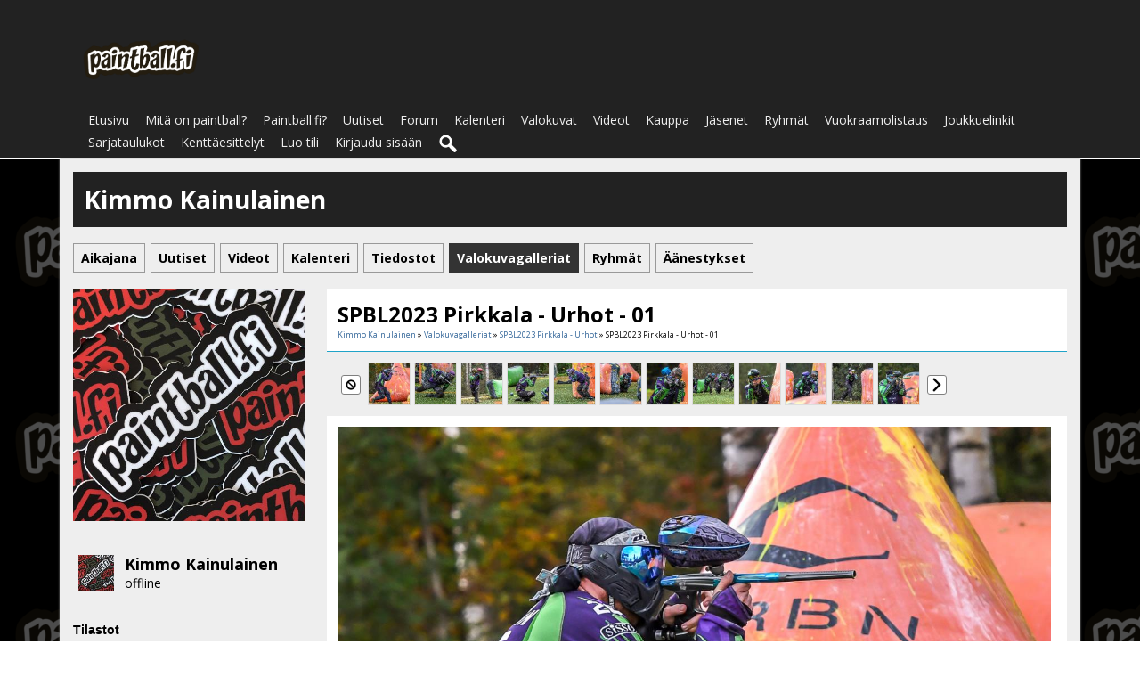

--- FILE ---
content_type: text/html; charset=utf-8
request_url: https://paintball.fi/kimmo-kainulainen/valokuvat/25004/spbl2023-pirkkala-urhot-01
body_size: 4842
content:
   <!doctype html>
<html lang="fi" dir="ltr">
<head>
<title>SPBL2023 Pirkkala - Urhot - 01 - Valokuvagalleriat - Kimmo Kainulainen | paintball.fi</title>
<link rel="shortcut icon" href="https://paintball.fi/data/media/0/0/favicon.ico?v=1482491445">
<link rel="apple-touch-icon" sizes="57x57" type="image/png" href="https://paintball.fi/data/media/0/0/favicon_1482491445_57.png">
<link rel="apple-touch-icon" sizes="72x72" type="image/png" href="https://paintball.fi/data/media/0/0/favicon_1482491445_72.png">
<link rel="apple-touch-icon" sizes="114x114" type="image/png" href="https://paintball.fi/data/media/0/0/favicon_1482491445_114.png">
<link rel="apple-touch-icon" sizes="120x120" type="image/png" href="https://paintball.fi/data/media/0/0/favicon_1482491445_120.png">
<link rel="apple-touch-icon" sizes="144x144" type="image/png" href="https://paintball.fi/data/media/0/0/favicon_1482491445_144.png">
<link rel="apple-touch-icon" sizes="152x152" type="image/png" href="https://paintball.fi/data/media/0/0/favicon_1482491445_152.png">
<link rel="apple-touch-icon-precomposed" sizes="57x57" type="image/png" href="https://paintball.fi/data/media/0/0/favicon_1482491445_57.png">
<link rel="apple-touch-icon-precomposed" sizes="72x72" type="image/png" href="https://paintball.fi/data/media/0/0/favicon_1482491445_72.png">
<link rel="apple-touch-icon-precomposed" sizes="114x114" type="image/png" href="https://paintball.fi/data/media/0/0/favicon_1482491445_114.png">
<link rel="apple-touch-icon-precomposed" sizes="120x120" type="image/png" href="https://paintball.fi/data/media/0/0/favicon_1482491445_120.png">
<link rel="apple-touch-icon-precomposed" sizes="144x144" type="image/png" href="https://paintball.fi/data/media/0/0/favicon_1482491445_144.png">
<link rel="apple-touch-icon-precomposed" sizes="152x152" type="image/png" href="https://paintball.fi/data/media/0/0/favicon_1482491445_152.png">
<link rel="icon" sizes="96x96" type="image/png" href="https://paintball.fi/data/media/0/0/favicon_1482491445_96.png">
<link rel="icon" sizes="195x195" type="image/png" href="https://paintball.fi/data/media/0/0/favicon_1482491445_195.png">
<link rel="icon" sizes="228x228" type="image/png" href="https://paintball.fi/data/media/0/0/favicon_1482491445_228.png">
<link rel="msapplication-TileImage" sizes="144x144" type="image/png" href="https://paintball.fi/data/media/0/0/favicon_1482491445_144.png">
<meta name="msapplication-TileColor" content="#FFFFFF">
<meta http-equiv="Content-Type" content="text/html; charset=utf-8" />
<meta name="viewport" content="width=device-width, initial-scale=1.0" />
<link rel="stylesheet" type="text/css" href="//fonts.googleapis.com/css?family=Open+Sans:700,400,200"/>
<link rel="stylesheet" href="https://paintball.fi/data/cache/xxNinjaClone/Sb509a00ef0b5e77e0db2a60faa54fc82.css" media="screen" />
<script type="text/javascript" src="https://paintball.fi/data/cache/xxNinjaClone/S4d90ed6a991d56a63e56c761fc513f0d.js"></script>
<script async='async' src='https://www.googletagservices.com/tag/js/gpt.js'></script>
<script>
    var googletag = googletag || {};
    googletag.cmd = googletag.cmd || [];
</script>

<script>
    googletag.cmd.push(function() {
        googletag.defineSlot('/4083799/paintball_fi_leaderboard_728x90', [728, 90], 'div-gpt-ad-1482655963282-0').addService(googletag.pubads());
        googletag.pubads().enableSingleRequest();
        googletag.enableServices();
    });
</script>
<meta name="google-adsense-account" content="ca-pub-0958590885304516">
<script async src="https://www.googletagmanager.com/gtag/js?id=UA-3245348-1"></script>
<script>
  window.dataLayer = window.dataLayer || [];
  function gtag() { dataLayer.push(arguments); }
  gtag('js', new Date());
  gtag('config', 'UA-3245348-1');
</script>
<meta property="og:url" content="https://paintball.fi/kimmo-kainulainen/valokuvat/25004/spbl2023-pirkkala-urhot-01"/>
<meta property="og:type" content="article"/>
<meta property="og:title" content="SPBL2023 Pirkkala - Urhot - 01"/>
<meta property="og:image" content="https://paintball.fi/valokuvat/image/gallery_image/25004/xxlarge/_v=1694976808"/>
<meta property="og:image:width" content="512"/>
<meta property="og:image:height" content="385"/>
<meta property="og:site_name" content="paintball.fi"/>
<meta property="og:updated_time" content="1694976808"/>

<meta name="twitter:card" content="summary_large_image"/>
<meta name="twitter:title" content="SPBL2023 Pirkkala - Urhot - 01"/>
<meta name="twitter:image" content="https://paintball.fi/valokuvat/image/gallery_image/25004/xxlarge/_v=1694976808"/>
<meta name="twitter:image:src" content="https://paintball.fi/valokuvat/image/gallery_image/25004/xxlarge/_v=1694976808"/>
<meta name="twitter:image:alt" content="SPBL2023 Pirkkala - Urhot - 01"/>
<script type="text/javascript" src="//platform-api.sharethis.com/js/sharethis.js#property=5b8505958e496b00101b7410&amp;product=sop" async="async"></script>
</head>

<body>


<div id="header">
    <div id="header_content">

                            <div style="display:table;">
                <div style="display:table-row;">
                    <div style="display:table-cell;width:35%;text-align:center;">
                        <div id="main_logo">
                            <a href="https://paintball.fi"><img src="https://paintball.fi/data/media/0/0/xxNinjaClone_logo.png?r=47631?skin=xxNinjaClone" width="139" height="50" alt="paintball.fi" title="paintball.fi"></a>
                        </div>
                    </div>
                    <div style="display:table-cell;width:65%;text-align:right;padding-top:8px;">
                        <!-- /4083799/paintball_fi_leaderboard_728x90 -->
                        <div id='div-gpt-ad-1482655963282-0' style='height:90px; width:728px;'>
                            <script>
                                googletag.cmd.push(function() { googletag.display('div-gpt-ad-1482655963282-0'); });
                            </script>
                        </div>
                    </div>
                </div>
            </div>
             <div id="menu_content">
    <nav id="menu-wrap">
        <ul id="menu">

                        
                

                                    
                
                                    
                
                

                                                                                                    

                                                                        
                                                                            
                                                            
                

                                    
                
                                    
                
                 <li >
    <a href="https://paintball.fi/" onclick="" class="menu_0_link" data-topic="">Etusivu</a>
    </li>
<li >
    <a href="https://paintball.fi/mita-on-paintball" onclick="" class="menu_0_link" data-topic="mita-on-paintball">Mitä on paintball?</a>
    </li>
<li >
    <a href="https://paintball.fi/paintball-fi" onclick="" class="menu_0_link" data-topic="paintball-fi">Paintball.fi?</a>
    </li>
<li >
    <a href="https://paintball.fi/uutiset" onclick="" class="menu_0_link" data-topic="uutiset">Uutiset</a>
    </li>
<li >
    <a href="https://paintball.fi/community/forum" onclick="" class="menu_0_link" data-topic="https://paintball.fi/community/forum">Forum</a>
    </li>
<li >
    <a href="https://paintball.fi/kalenteri" onclick="" class="menu_0_link" data-topic="kalenteri">Kalenteri</a>
    </li>
<li >
    <a href="https://paintball.fi/valokuvat" onclick="" class="menu_0_link" data-topic="valokuvat">Valokuvat</a>
    </li>
<li >
    <a href="https://paintball.fi/video" onclick="" class="menu_0_link" data-topic="video">Videot</a>
    </li>
<li >
    <a href="https://paintball.fi/kauppa" onclick="" class="menu_0_link" data-topic="kauppa">Kauppa</a>
    </li>
<li >
    <a href="https://paintball.fi/jasenet" onclick="" class="menu_0_link" data-topic="jasenet">Jäsenet</a>
    </li>
<li >
    <a href="https://paintball.fi/ryhmat" onclick="" class="menu_0_link" data-topic="ryhmat">Ryhmät</a>
    </li>
<li >
    <a href="https://paintball.fi/vuokraamot" onclick="" class="menu_0_link" data-topic="vuokraamot">Vuokraamolistaus</a>
    </li>
<li >
    <a href="https://paintball.fi/joukkueet" onclick="" class="menu_0_link" data-topic="joukkueet">Joukkuelinkit</a>
    </li>
<li >
    <a href="https://paintball.fi/sarjat" onclick="" class="menu_0_link" data-topic="sarjat">Sarjataulukot</a>
    </li>
<li >
    <a href="https://paintball.fi/kenttaesittelyt" onclick="" class="menu_0_link" data-topic="kenttaesittelyt">Kenttäesittelyt</a>
    </li>




            
            
                            
                                    <li><a id="user-create-account" href="https://paintball.fi/user/signup">Luo tili</a></li>
                                <li><a href="https://paintball.fi/user/login">Kirjaudu sisään</a></li>
            
            

                        
                                        
                <li><a onclick="jrSearch_modal_form()" title="Haku"><img src="https://paintball.fi/image/img/skin/xxNinjaClone/search44.png?skin=xxNinjaClone&v=1482433377" width="24" height="24" alt="Haku" title="Haku"></a></li>
            

        </ul>
    </nav>

</div>

<div id="searchform" class="search_box" style="display:none;">
    
     
<div style="white-space:nowrap">
    <form action="https://paintball.fi/search/results/all/1/4" method="get" style="margin-bottom:0">
        <input type="hidden" name="jr_html_form_token" value="2e74af8e15c82bf98d28717f77ad9373">
        <input id=" search_input" type="text" name="search_string" style="width:70%" class="form_text" placeholder="hae sivustolta" onkeypress="if (event && event.keyCode === 13 && this.value.length > 0) { $(this).closest('form').submit(); }">&nbsp;<input type="submit" class="form_button" value="haku">
    </form>
</div>

    <div style="float:right;clear:both;margin-top:3px;">
        <a class="simplemodal-close"><link rel="stylesheet" property="stylesheet" href="https://paintball.fi/core/icon_css/16/black/?_v=1765802044"><span class="sprite_icon sprite_icon_16 sprite_icon_black_16"><span class="sprite_icon_16 sprite_icon_black_16 sprite_icon_16_img sprite_icon_black_16_img sprite_icon_16_close sprite_icon_black_16_close">&nbsp;</span></span></a>
    </div>
    <div class="clear"></div>
</div>

        
    </div>
</div>

    <div class="spacer"></div>

<div id="wrapper">
    <div id="content">

        <noscript>
            <div class="item error center" style="margin:12px">
                This site requires Javascript to function properly - please enable Javascript in your browser
            </div>
        </noscript>

        <!-- end header.tpl -->

<div class="container">

            <div class="row">
        <div class="col12 last">
            <div class="profile_name_box">

                <div class="block_config" style="margin-top:3px">
                    
                    
                                    </div>

                <a href="https://paintball.fi/kimmo-kainulainen"><h1 class="profile_name">Kimmo Kainulainen</h1></a>

            </div>
        </div>
    </div>

    <div class="row">
        <div class="col12 last">
            <div class="profile_menu">
                                             <a href="https://paintball.fi/kimmo-kainulainen/timeline" class="tjrAction"><div class="profile_menu_entry">Aikajana</div></a>
            <a href="https://paintball.fi/kimmo-kainulainen/uutiset" class="tjrBlog"><div class="profile_menu_entry">Uutiset</div></a>
            <a href="https://paintball.fi/kimmo-kainulainen/video" class="tjrCombinedVideo"><div class="profile_menu_entry">Videot</div></a>
            <a href="https://paintball.fi/kimmo-kainulainen/kalenteri" class="tjrEvent"><div class="profile_menu_entry">Kalenteri</div></a>
            <a href="https://paintball.fi/kimmo-kainulainen/file" class="tjrFile"><div class="profile_menu_entry">Tiedostot</div></a>
            <a href="https://paintball.fi/kimmo-kainulainen/valokuvat" class="tjrGallery"><div class="profile_menu_entry profile_menu_entry_active">Valokuvagalleriat</div></a>
            <a href="https://paintball.fi/kimmo-kainulainen/ryhmat" class="tjrGroup"><div class="profile_menu_entry">Ryhmät</div></a>
            <a href="https://paintball.fi/kimmo-kainulainen/poll" class="tjrPoll"><div class="profile_menu_entry">Äänestykset</div></a>
    

                            </div>
        </div>
    </div>
        
    <div class="row">

             <div class="col3">
    <div>

        <div class="block">
            <div class="profile_image">
                                    <img src="https://paintball.fi/jasenet/image/profile_image/3/xxlarge/_v=bcf8b1560853309" class="img_scale img_shadow" alt="Kimmo Kainulainen">
                            </div>
        </div>
<!--
                        <div class="block">
            <h3>Sijainti:</h3>
            <div class="block_content mt10">
                <div style="padding-top:8px">
                    Sijainti: Lahti<br>
                    Postinumero: <br>
                    Maa: FI
                </div>
            </div>
        </div>
                -->

        

        

                <div class="block">
            <div class="block_content mt10">
                <div style="padding-top:8px;min-height:48px;max-height:288px;overflow:auto;">
                     
<script type="text/javascript">
$(document).ready(function(){
    $.get('https://paintball.fi/user/online_status/profile/3/900/default/__ajax=1', function(res) { $('#ucb2a55').html(res); });
});
</script>
<div id="ucb2a55"></div>
                </div>
            </div>
        </div>
        

        

                
                
                <div class="block">
            <h3>Tilastot</h3>
            <div class="block_content mt10">
                <div style="padding-top:8px">

                                                            
                                                
                        <div class="stat_entry_box" onclick="jrCore_window_location('https://paintball.fi/kimmo-kainulainen/uutiset');">
                            Uutiset: 1618
                        </div>
                                                
                        <div class="stat_entry_box" onclick="jrCore_window_location('https://paintball.fi/kimmo-kainulainen/kalenteri');">
                            Tapahtumat: 1
                        </div>
                                                
                        <div class="stat_entry_box" onclick="jrCore_window_location('https://paintball.fi/kimmo-kainulainen/valokuvat');">
                            Kuvat: 11607
                        </div>
                                                
                        <div class="stat_entry_box" onclick="jrCore_window_location('https://paintball.fi/kimmo-kainulainen/youtube');">
                            Youtube-videot: 1061
                        </div>
                                                
                        <div class="stat_entry_box" onclick="jrCore_window_location('https://paintball.fi/kimmo-kainulainen/file');">
                            Tiedostot: 19
                        </div>
                                                
                        <div class="stat_entry_box" onclick="jrCore_window_location('https://paintball.fi/kimmo-kainulainen/ryhmat');">
                            Ryhmät: 1
                        </div>
                                            
                    

                    <div class="clear"></div>
                </div>
            </div>
        </div>
        
        
    </div>
</div>

    
     <div class="col9 last">
     
<div class="block" id="gallery_img">

    <div class="title">
        <div class="block_config">
            
        </div>
        
        <h1>SPBL2023 Pirkkala - Urhot - 01</h1>

        <div class="breadcrumbs">
                            
                        <a href="https://paintball.fi/kimmo-kainulainen/">Kimmo Kainulainen</a> &raquo; <a href="https://paintball.fi/kimmo-kainulainen/valokuvat">Valokuvagalleriat</a> &raquo; <a href="https://paintball.fi/kimmo-kainulainen/valokuvat/spbl2023-pirkkala-urhot/all">SPBL2023 Pirkkala - Urhot</a> &raquo; SPBL2023 Pirkkala - Urhot - 01
        </div>
    </div>

    <div class="block_content">

        
                <div style="padding:12px 0 0 0;padding-left:16px">
            <div id="gallery_slider">
                                                
                                                                            
                                        
                    <div class="gallery_slider_prev">
                                                <link rel="stylesheet" property="stylesheet" href="https://paintball.fi/core/icon_css/20/black/?_v=1765802046"><span class="sprite_icon sprite_icon_20 sprite_icon_black_20"><span class="sprite_icon_20 sprite_icon_black_20 sprite_icon_20_img sprite_icon_black_20_img sprite_icon_20_cancel sprite_icon_black_20_cancel">&nbsp;</span></span>
                                            </div>
                                        <div class="gallery_slider_img">
                        <a href="https://paintball.fi/kimmo-kainulainen/valokuvat/25004/spbl2023-pirkkala-urhot-01#gallery_img"><img src="https://paintball.fi/valokuvat/image/gallery_image/25004/small/crop=portrait/_v=bcf8b1694976808" class="img_shadow" alt="SPBL2023 Pirkkala - Urhot - 01" width="46" height="46" style="width:46px;height:46px;"></a>
                    </div>
                                        <div class="gallery_slider_img">
                        <a href="https://paintball.fi/kimmo-kainulainen/valokuvat/25005/spbl2023-pirkkala-urhot-02#gallery_img"><img src="https://paintball.fi/valokuvat/image/gallery_image/25005/small/crop=portrait/_v=bcf8b1694976808" class="img_shadow" alt="SPBL2023 Pirkkala - Urhot - 02" width="46" height="46" style="width:46px;height:46px;"></a>
                    </div>
                                        <div class="gallery_slider_img">
                        <a href="https://paintball.fi/kimmo-kainulainen/valokuvat/25006/spbl2023-pirkkala-urhot-03#gallery_img"><img src="https://paintball.fi/valokuvat/image/gallery_image/25006/small/crop=portrait/_v=bcf8b1694976808" class="img_shadow" alt="SPBL2023 Pirkkala - Urhot - 03" width="46" height="46" style="width:46px;height:46px;"></a>
                    </div>
                                        <div class="gallery_slider_img">
                        <a href="https://paintball.fi/kimmo-kainulainen/valokuvat/25007/spbl2023-pirkkala-urhot-04#gallery_img"><img src="https://paintball.fi/valokuvat/image/gallery_image/25007/small/crop=portrait/_v=bcf8b1694976808" class="img_shadow" alt="SPBL2023 Pirkkala - Urhot - 04" width="46" height="46" style="width:46px;height:46px;"></a>
                    </div>
                                        <div class="gallery_slider_img">
                        <a href="https://paintball.fi/kimmo-kainulainen/valokuvat/25008/spbl2023-pirkkala-urhot-05#gallery_img"><img src="https://paintball.fi/valokuvat/image/gallery_image/25008/small/crop=portrait/_v=bcf8b1694976808" class="img_shadow" alt="SPBL2023 Pirkkala - Urhot - 05" width="46" height="46" style="width:46px;height:46px;"></a>
                    </div>
                                        <div class="gallery_slider_img">
                        <a href="https://paintball.fi/kimmo-kainulainen/valokuvat/25009/spbl2023-pirkkala-urhot-06#gallery_img"><img src="https://paintball.fi/valokuvat/image/gallery_image/25009/small/crop=portrait/_v=bcf8b1694976808" class="img_shadow" alt="SPBL2023 Pirkkala - Urhot - 06" width="46" height="46" style="width:46px;height:46px;"></a>
                    </div>
                                        <div class="gallery_slider_img">
                        <a href="https://paintball.fi/kimmo-kainulainen/valokuvat/25010/spbl2023-pirkkala-urhot-07#gallery_img"><img src="https://paintball.fi/valokuvat/image/gallery_image/25010/small/crop=portrait/_v=bcf8b1694976808" class="img_shadow" alt="SPBL2023 Pirkkala - Urhot - 07" width="46" height="46" style="width:46px;height:46px;"></a>
                    </div>
                                        <div class="gallery_slider_img">
                        <a href="https://paintball.fi/kimmo-kainulainen/valokuvat/25011/spbl2023-pirkkala-urhot-08#gallery_img"><img src="https://paintball.fi/valokuvat/image/gallery_image/25011/small/crop=portrait/_v=bcf8b1694976808" class="img_shadow" alt="SPBL2023 Pirkkala - Urhot - 08" width="46" height="46" style="width:46px;height:46px;"></a>
                    </div>
                                        <div class="gallery_slider_img">
                        <a href="https://paintball.fi/kimmo-kainulainen/valokuvat/25012/spbl2023-pirkkala-urhot-09#gallery_img"><img src="https://paintball.fi/valokuvat/image/gallery_image/25012/small/crop=portrait/_v=bcf8b1694976808" class="img_shadow" alt="SPBL2023 Pirkkala - Urhot - 09" width="46" height="46" style="width:46px;height:46px;"></a>
                    </div>
                                        <div class="gallery_slider_img">
                        <a href="https://paintball.fi/kimmo-kainulainen/valokuvat/25013/spbl2023-pirkkala-urhot-10#gallery_img"><img src="https://paintball.fi/valokuvat/image/gallery_image/25013/small/crop=portrait/_v=bcf8b1694976808" class="img_shadow" alt="SPBL2023 Pirkkala - Urhot - 10" width="46" height="46" style="width:46px;height:46px;"></a>
                    </div>
                                        <div class="gallery_slider_img">
                        <a href="https://paintball.fi/kimmo-kainulainen/valokuvat/25014/spbl2023-pirkkala-urhot-11#gallery_img"><img src="https://paintball.fi/valokuvat/image/gallery_image/25014/small/crop=portrait/_v=bcf8b1694976808" class="img_shadow" alt="SPBL2023 Pirkkala - Urhot - 11" width="46" height="46" style="width:46px;height:46px;"></a>
                    </div>
                                        <div class="gallery_slider_img">
                        <a href="https://paintball.fi/kimmo-kainulainen/valokuvat/25015/spbl2023-pirkkala-urhot-12#gallery_img"><img src="https://paintball.fi/valokuvat/image/gallery_image/25015/small/crop=portrait/_v=bcf8b1694976808" class="img_shadow" alt="SPBL2023 Pirkkala - Urhot - 12" width="46" height="46" style="width:46px;height:46px;"></a>
                    </div>
                                                            <div class="gallery_slider_next">
                        <a onclick="jrGallery_slider('3','spbl2023-pirkkala-urhot','2', '12');"><span class="sprite_icon sprite_icon_20 sprite_icon_black_20"><span class="sprite_icon_20 sprite_icon_black_20 sprite_icon_20_img sprite_icon_black_20_img sprite_icon_20_next sprite_icon_black_20_next">&nbsp;</span></span></a>
                    </div>
                                                        
                
                                                    <div style="clear:both"></div>
            </div>
        </div>

                <div class="item center">
            <div class="block_image" style="position: relative;">
                <img src="https://paintball.fi/valokuvat/image/gallery_image/25004/1280/_v=bcf8b1694976808" id="gallery_img_src" class="img_scale img_shadow" alt="valokuvat image">
                <div class="lb-nav" style="display: block;">
                                                                <a href="https://paintball.fi/kimmo-kainulainen/valokuvat/25005/spbl2023-pirkkala-urhot-02#gallery_img" class="lb-next" style="display:block"></a>
                                    </div>
            </div>
            <div class="gallery_rating">
                
            </div>
        </div>

        
                 
<a id="jrGallery_3_25004_cm_section"></a>
<a id="comment_section"></a>

    
<div id="jrGallery_3_25004_comments" class="comment_page_section">

            
             

    
</div>


    
    <div class="item"><div class="p5"><a href="https://paintball.fi/user/login?r=1">Sinun pitää olla sisäänkirjautuneena kommentoidaksesi</a></div></div>

 <a id="tag_section"></a>

<div class="item">

    <h3>Tagit</h3>

    <div id="existing_tags">
        <!-- existing tags for this item load here -->
    </div>

    </div>

<script type="text/javascript">
    $(document).ready(function() {
        jrTags_load('jrGallery', '25004');
    });
</script>

 <div class="item">
    <div class="sharethis-inline-share-buttons"></div>
</div>


    </div>

</div>

</div>     </div>
  </div>
</div>

 </div>

<div id="footer">
    <div id="footer_content">
        <div class="container">

            <div class="row">
                                <div class="col6">
                    <div id="footer_sn">
                    Seuraa sivun julkaisuja sosiaalisten medioiden kautta:<br />
                                                                                                            <a href="https://twitter.com/paintballDOTfi" target="_blank"><img src="https://paintball.fi/image/img/skin/xxNinjaClone/sn-twitter.png?skin=xxNinjaClone&v=1482433377" width="48" height="48" class="social-img" alt="twitter" title="Follow @paintballDOTfi"></a>&nbsp;&nbsp;
                                                        
                                                                                    <a href="https://facebook.com/Paintball.fi" target="_blank"><img src="https://paintball.fi/image/img/skin/xxNinjaClone/sn-facebook.png?skin=xxNinjaClone&v=1482433377" width="48" height="48" class="social-img" alt="facebook" title="Like Paintball.fi on Facebook"></a>&nbsp;&nbsp;
                                                    
                        
                        
                                                                                    <a href="https://youtube.com/@Paintballfi" target="_blank"><img src="https://paintball.fi/image/img/skin/xxNinjaClone/sn-youtube.png?skin=xxNinjaClone&v=1482433377" width="48" height="48" class="social-img" alt="youtube" title="Subscribe to https://youtube.com/@Paintballfi on YouTube"></a>&nbsp;&nbsp;
                                                    
                                                
                                <a href="https://www.instagram.com/paintball.fi/" target="_blank"><img src="https://paintball.fi/data/media/0/0/xxNinjaClone_instagram_glyph-logo.png?r=12761?skin=xxNinjaClone" width="48" height="48" class="social-img" alt="instagram" title="Follow @Paintball.fi"></a>&nbsp;&nbsp;                        
                        
                    </div>
                </div>

                                <div class="col6 last">
                    <div id="footer_text">
                    Tämä sivusto käyttää evästeitä.<br />Käyttämällä sivustoa hyväksyt evästeet.<br />
                        &copy;2026 <a href="https://paintball.fi">paintball.fi</a><br>                        
                    </div>
                </div>
            </div>

        </div>
    </div>
</div>

<a href="#" id="scrollup" class="scrollup"><link rel="stylesheet" property="stylesheet" href="https://paintball.fi/core/icon_css/30/black/?_v=1765802044"><span class="sprite_icon sprite_icon_30 sprite_icon_black_30"><span class="sprite_icon_30 sprite_icon_black_30 sprite_icon_30_img sprite_icon_black_30_img sprite_icon_30_arrow-up sprite_icon_black_30_arrow-up">&nbsp;</span></span></a>

</div>


<div id="jr_temp_work_div" style="display:none"></div>




</body>
</html>



--- FILE ---
content_type: text/html; charset=utf-8
request_url: https://paintball.fi/user/online_status/profile/3/900/default/__ajax=1
body_size: 279
content:
     <div class="online_status_table">
    
                <div class="online_status_offline">
        
            <div class="online_status_image">
                <img src="https://paintball.fi/user/image/user_image/2/small/crop=portrait/_v=bcf8b1560853247" alt="Kimmo Kainulainen" class="img_shadow" width="40" height="40" style="width:40px;height:40px;">
            </div>

            <div class="online_status_user">
                <h2><a href="https://paintball.fi/kimmo-kainulainen">Kimmo Kainulainen</a></h2><br>
                <span>
                                offline
                                </span>
            </div>

        </div>

        </div>


--- FILE ---
content_type: text/html; charset=utf-8
request_url: https://www.google.com/recaptcha/api2/aframe
body_size: 267
content:
<!DOCTYPE HTML><html><head><meta http-equiv="content-type" content="text/html; charset=UTF-8"></head><body><script nonce="qCISqT59_36ufeWeZ6aoxA">/** Anti-fraud and anti-abuse applications only. See google.com/recaptcha */ try{var clients={'sodar':'https://pagead2.googlesyndication.com/pagead/sodar?'};window.addEventListener("message",function(a){try{if(a.source===window.parent){var b=JSON.parse(a.data);var c=clients[b['id']];if(c){var d=document.createElement('img');d.src=c+b['params']+'&rc='+(localStorage.getItem("rc::a")?sessionStorage.getItem("rc::b"):"");window.document.body.appendChild(d);sessionStorage.setItem("rc::e",parseInt(sessionStorage.getItem("rc::e")||0)+1);localStorage.setItem("rc::h",'1767526025183');}}}catch(b){}});window.parent.postMessage("_grecaptcha_ready", "*");}catch(b){}</script></body></html>

--- FILE ---
content_type: text/css;charset=UTF-8
request_url: https://paintball.fi/core/icon_css/16/black/?_v=1765802044
body_size: 1147
content:
.sprite_icon_black_16{display:inline-block;width:16px;height:16px;}
.sprite_icon_black_16_img{background:url('https://paintball.fi/core/icon_sprite/16/black/sprite.png?_v=1765802044') no-repeat top left; height:100%;width:100%;}
.sprite_icon_black_16_at{background-position:0 0}
.sprite_icon_black_16_timeline{background-position:-16px 0}
.sprite_icon_black_16_arrow-down{background-position:-32px 0}
.sprite_icon_black_16_arrow-left{background-position:-48px 0}
.sprite_icon_black_16_arrow-right{background-position:-64px 0}
.sprite_icon_black_16_arrow-up{background-position:-80px 0}
.sprite_icon_black_16_attach{background-position:-96px 0}
.sprite_icon_black_16_brush{background-position:-112px 0}
.sprite_icon_black_16_bundle{background-position:-128px 0}
.sprite_icon_black_16_camera{background-position:-144px 0}
.sprite_icon_black_16_cancel{background-position:-160px 0}
.sprite_icon_black_16_cart{background-position:-176px 0}
.sprite_icon_black_16_chart{background-position:-192px 0}
.sprite_icon_black_16_close{background-position:-208px 0}
.sprite_icon_black_16_dot-column{background-position:-224px 0}
.sprite_icon_black_16_download{background-position:-240px 0}
.sprite_icon_black_16_gear{background-position:-256px 0}
.sprite_icon_black_16_gears{background-position:-272px 0}
.sprite_icon_black_16_globe{background-position:-288px 0}
.sprite_icon_black_16_hand{background-position:-304px 0}
.sprite_icon_black_16_headphone{background-position:-320px 0}
.sprite_icon_black_16_info{background-position:-336px 0}
.sprite_icon_black_16_key{background-position:-352px 0}
.sprite_icon_black_16_light{background-position:-368px 0}
.sprite_icon_black_16_link{background-position:-384px 0}
.sprite_icon_black_16_lock{background-position:-400px 0}
.sprite_icon_black_16_male{background-position:-416px 0}
.sprite_icon_black_16_menu-btn{background-position:-432px 0}
.sprite_icon_black_16_menu-down{background-position:-448px 0}
.sprite_icon_black_16_menu-up{background-position:-464px 0}
.sprite_icon_black_16_music{background-position:-480px 0}
.sprite_icon_black_16_next{background-position:-496px 0}
.sprite_icon_black_16_ok{background-position:-512px 0}
.sprite_icon_black_16_pen{background-position:-528px 0}
.sprite_icon_black_16_pen2{background-position:-544px 0}
.sprite_icon_black_16_play{background-position:-560px 0}
.sprite_icon_black_16_plus{background-position:-576px 0}
.sprite_icon_black_16_pointer{background-position:-592px 0}
.sprite_icon_black_16_previous{background-position:-608px 0}
.sprite_icon_black_16_question{background-position:-624px 0}
.sprite_icon_black_16_quote{background-position:-640px 0}
.sprite_icon_black_16_record{background-position:-656px 0}
.sprite_icon_black_16_redo{background-position:-672px 0}
.sprite_icon_black_16_refresh{background-position:-688px 0}
.sprite_icon_black_16_ring{background-position:-704px 0}
.sprite_icon_black_16_rss{background-position:-720px 0}
.sprite_icon_black_16_search{background-position:-736px 0}
.sprite_icon_black_16_search2{background-position:-752px 0}
.sprite_icon_black_16_settings{background-position:-768px 0}
.sprite_icon_black_16_site{background-position:-784px 0}
.sprite_icon_black_16_star-empty{background-position:-800px 0}
.sprite_icon_black_16_star{background-position:-816px 0}
.sprite_icon_black_16_star2{background-position:-832px 0}
.sprite_icon_black_16_star3{background-position:-848px 0}
.sprite_icon_black_16_stats{background-position:-864px 0}
.sprite_icon_black_16_tag{background-position:-880px 0}
.sprite_icon_black_16_target{background-position:-896px 0}
.sprite_icon_black_16_trash{background-position:-912px 0}
.sprite_icon_black_16_undo{background-position:-928px 0}
.sprite_icon_black_16_upload{background-position:-944px 0}
.sprite_icon_black_16_wizard{background-position:-960px 0}
.sprite_icon_black_16_calendar{background-position:-976px 0}
.sprite_icon_black_16_sb_clone{background-position:-992px 0}
.sprite_icon_black_16_smile{background-position:-1008px 0}
.sprite_icon_black_16_youtube{background-position:-1024px 0}

@media only screen and (-webkit-min-device-pixel-ratio: 2),
only screen and (-o-min-device-pixel-ratio: 3/2),
only screen and (min--moz-device-pixel-ratio: 2),
only screen and (min-device-pixel-ratio: 2),
only screen and (min-resolution: 192dpi),
only screen and (min-resolution: 2dppx) {
  .sprite_icon_black_16_img{background:url('https://paintball.fi/core/icon_sprite/32/black/sprite.png?_v=1765802044') no-repeat top left; height:100%;width:100%;}
  .sprite_icon_black_16_at{background-position:0 0;background-size:1040px 16px}
  .sprite_icon_black_16_timeline{background-position:-16px 0;background-size:1040px 16px}
  .sprite_icon_black_16_arrow-down{background-position:-32px 0;background-size:1040px 16px}
  .sprite_icon_black_16_arrow-left{background-position:-48px 0;background-size:1040px 16px}
  .sprite_icon_black_16_arrow-right{background-position:-64px 0;background-size:1040px 16px}
  .sprite_icon_black_16_arrow-up{background-position:-80px 0;background-size:1040px 16px}
  .sprite_icon_black_16_attach{background-position:-96px 0;background-size:1040px 16px}
  .sprite_icon_black_16_brush{background-position:-112px 0;background-size:1040px 16px}
  .sprite_icon_black_16_bundle{background-position:-128px 0;background-size:1040px 16px}
  .sprite_icon_black_16_camera{background-position:-144px 0;background-size:1040px 16px}
  .sprite_icon_black_16_cancel{background-position:-160px 0;background-size:1040px 16px}
  .sprite_icon_black_16_cart{background-position:-176px 0;background-size:1040px 16px}
  .sprite_icon_black_16_chart{background-position:-192px 0;background-size:1040px 16px}
  .sprite_icon_black_16_close{background-position:-208px 0;background-size:1040px 16px}
  .sprite_icon_black_16_dot-column{background-position:-224px 0;background-size:1040px 16px}
  .sprite_icon_black_16_download{background-position:-240px 0;background-size:1040px 16px}
  .sprite_icon_black_16_gear{background-position:-256px 0;background-size:1040px 16px}
  .sprite_icon_black_16_gears{background-position:-272px 0;background-size:1040px 16px}
  .sprite_icon_black_16_globe{background-position:-288px 0;background-size:1040px 16px}
  .sprite_icon_black_16_hand{background-position:-304px 0;background-size:1040px 16px}
  .sprite_icon_black_16_headphone{background-position:-320px 0;background-size:1040px 16px}
  .sprite_icon_black_16_info{background-position:-336px 0;background-size:1040px 16px}
  .sprite_icon_black_16_key{background-position:-352px 0;background-size:1040px 16px}
  .sprite_icon_black_16_light{background-position:-368px 0;background-size:1040px 16px}
  .sprite_icon_black_16_link{background-position:-384px 0;background-size:1040px 16px}
  .sprite_icon_black_16_lock{background-position:-400px 0;background-size:1040px 16px}
  .sprite_icon_black_16_male{background-position:-416px 0;background-size:1040px 16px}
  .sprite_icon_black_16_menu-btn{background-position:-432px 0;background-size:1040px 16px}
  .sprite_icon_black_16_menu-down{background-position:-448px 0;background-size:1040px 16px}
  .sprite_icon_black_16_menu-up{background-position:-464px 0;background-size:1040px 16px}
  .sprite_icon_black_16_music{background-position:-480px 0;background-size:1040px 16px}
  .sprite_icon_black_16_next{background-position:-496px 0;background-size:1040px 16px}
  .sprite_icon_black_16_ok{background-position:-512px 0;background-size:1040px 16px}
  .sprite_icon_black_16_pen{background-position:-528px 0;background-size:1040px 16px}
  .sprite_icon_black_16_pen2{background-position:-544px 0;background-size:1040px 16px}
  .sprite_icon_black_16_play{background-position:-560px 0;background-size:1040px 16px}
  .sprite_icon_black_16_plus{background-position:-576px 0;background-size:1040px 16px}
  .sprite_icon_black_16_pointer{background-position:-592px 0;background-size:1040px 16px}
  .sprite_icon_black_16_previous{background-position:-608px 0;background-size:1040px 16px}
  .sprite_icon_black_16_question{background-position:-624px 0;background-size:1040px 16px}
  .sprite_icon_black_16_quote{background-position:-640px 0;background-size:1040px 16px}
  .sprite_icon_black_16_record{background-position:-656px 0;background-size:1040px 16px}
  .sprite_icon_black_16_redo{background-position:-672px 0;background-size:1040px 16px}
  .sprite_icon_black_16_refresh{background-position:-688px 0;background-size:1040px 16px}
  .sprite_icon_black_16_ring{background-position:-704px 0;background-size:1040px 16px}
  .sprite_icon_black_16_rss{background-position:-720px 0;background-size:1040px 16px}
  .sprite_icon_black_16_search{background-position:-736px 0;background-size:1040px 16px}
  .sprite_icon_black_16_search2{background-position:-752px 0;background-size:1040px 16px}
  .sprite_icon_black_16_settings{background-position:-768px 0;background-size:1040px 16px}
  .sprite_icon_black_16_site{background-position:-784px 0;background-size:1040px 16px}
  .sprite_icon_black_16_star-empty{background-position:-800px 0;background-size:1040px 16px}
  .sprite_icon_black_16_star{background-position:-816px 0;background-size:1040px 16px}
  .sprite_icon_black_16_star2{background-position:-832px 0;background-size:1040px 16px}
  .sprite_icon_black_16_star3{background-position:-848px 0;background-size:1040px 16px}
  .sprite_icon_black_16_stats{background-position:-864px 0;background-size:1040px 16px}
  .sprite_icon_black_16_tag{background-position:-880px 0;background-size:1040px 16px}
  .sprite_icon_black_16_target{background-position:-896px 0;background-size:1040px 16px}
  .sprite_icon_black_16_trash{background-position:-912px 0;background-size:1040px 16px}
  .sprite_icon_black_16_undo{background-position:-928px 0;background-size:1040px 16px}
  .sprite_icon_black_16_upload{background-position:-944px 0;background-size:1040px 16px}
  .sprite_icon_black_16_wizard{background-position:-960px 0;background-size:1040px 16px}
  .sprite_icon_black_16_calendar{background-position:-976px 0;background-size:1040px 16px}
  .sprite_icon_black_16_sb_clone{background-position:-992px 0;background-size:1040px 16px}
  .sprite_icon_black_16_smile{background-position:-1008px 0;background-size:1040px 16px}
  .sprite_icon_black_16_youtube{background-position:-1024px 0;background-size:1040px 16px}
}


--- FILE ---
content_type: text/css;charset=UTF-8
request_url: https://paintball.fi/core/icon_css/20/black/?_v=1765802046
body_size: 1120
content:
.sprite_icon_black_20{display:inline-block;width:20px;height:20px;}
.sprite_icon_black_20_img{background:url('https://paintball.fi/core/icon_sprite/20/black/sprite.png?_v=1765802046') no-repeat top left; height:100%;width:100%;}
.sprite_icon_black_20_at{background-position:0 0}
.sprite_icon_black_20_timeline{background-position:-20px 0}
.sprite_icon_black_20_arrow-down{background-position:-40px 0}
.sprite_icon_black_20_arrow-left{background-position:-60px 0}
.sprite_icon_black_20_arrow-right{background-position:-80px 0}
.sprite_icon_black_20_arrow-up{background-position:-100px 0}
.sprite_icon_black_20_attach{background-position:-120px 0}
.sprite_icon_black_20_brush{background-position:-140px 0}
.sprite_icon_black_20_bundle{background-position:-160px 0}
.sprite_icon_black_20_camera{background-position:-180px 0}
.sprite_icon_black_20_cancel{background-position:-200px 0}
.sprite_icon_black_20_cart{background-position:-220px 0}
.sprite_icon_black_20_chart{background-position:-240px 0}
.sprite_icon_black_20_close{background-position:-260px 0}
.sprite_icon_black_20_dot-column{background-position:-280px 0}
.sprite_icon_black_20_download{background-position:-300px 0}
.sprite_icon_black_20_gear{background-position:-320px 0}
.sprite_icon_black_20_gears{background-position:-340px 0}
.sprite_icon_black_20_globe{background-position:-360px 0}
.sprite_icon_black_20_hand{background-position:-380px 0}
.sprite_icon_black_20_headphone{background-position:-400px 0}
.sprite_icon_black_20_info{background-position:-420px 0}
.sprite_icon_black_20_key{background-position:-440px 0}
.sprite_icon_black_20_light{background-position:-460px 0}
.sprite_icon_black_20_link{background-position:-480px 0}
.sprite_icon_black_20_lock{background-position:-500px 0}
.sprite_icon_black_20_male{background-position:-520px 0}
.sprite_icon_black_20_menu-btn{background-position:-540px 0}
.sprite_icon_black_20_menu-down{background-position:-560px 0}
.sprite_icon_black_20_menu-up{background-position:-580px 0}
.sprite_icon_black_20_music{background-position:-600px 0}
.sprite_icon_black_20_next{background-position:-620px 0}
.sprite_icon_black_20_ok{background-position:-640px 0}
.sprite_icon_black_20_pen{background-position:-660px 0}
.sprite_icon_black_20_pen2{background-position:-680px 0}
.sprite_icon_black_20_play{background-position:-700px 0}
.sprite_icon_black_20_plus{background-position:-720px 0}
.sprite_icon_black_20_pointer{background-position:-740px 0}
.sprite_icon_black_20_previous{background-position:-760px 0}
.sprite_icon_black_20_question{background-position:-780px 0}
.sprite_icon_black_20_quote{background-position:-800px 0}
.sprite_icon_black_20_record{background-position:-820px 0}
.sprite_icon_black_20_redo{background-position:-840px 0}
.sprite_icon_black_20_refresh{background-position:-860px 0}
.sprite_icon_black_20_ring{background-position:-880px 0}
.sprite_icon_black_20_rss{background-position:-900px 0}
.sprite_icon_black_20_search{background-position:-920px 0}
.sprite_icon_black_20_search2{background-position:-940px 0}
.sprite_icon_black_20_settings{background-position:-960px 0}
.sprite_icon_black_20_site{background-position:-980px 0}
.sprite_icon_black_20_star-empty{background-position:-1000px 0}
.sprite_icon_black_20_star{background-position:-1020px 0}
.sprite_icon_black_20_star2{background-position:-1040px 0}
.sprite_icon_black_20_star3{background-position:-1060px 0}
.sprite_icon_black_20_stats{background-position:-1080px 0}
.sprite_icon_black_20_tag{background-position:-1100px 0}
.sprite_icon_black_20_target{background-position:-1120px 0}
.sprite_icon_black_20_trash{background-position:-1140px 0}
.sprite_icon_black_20_undo{background-position:-1160px 0}
.sprite_icon_black_20_upload{background-position:-1180px 0}
.sprite_icon_black_20_wizard{background-position:-1200px 0}
.sprite_icon_black_20_calendar{background-position:-1220px 0}
.sprite_icon_black_20_sb_clone{background-position:-1240px 0}
.sprite_icon_black_20_smile{background-position:-1260px 0}
.sprite_icon_black_20_youtube{background-position:-1280px 0}

@media only screen and (-webkit-min-device-pixel-ratio: 2),
only screen and (-o-min-device-pixel-ratio: 3/2),
only screen and (min--moz-device-pixel-ratio: 2),
only screen and (min-device-pixel-ratio: 2),
only screen and (min-resolution: 192dpi),
only screen and (min-resolution: 2dppx) {
  .sprite_icon_black_20_img{background:url('https://paintball.fi/core/icon_sprite/40/black/sprite.png?_v=1765802046') no-repeat top left; height:100%;width:100%;}
  .sprite_icon_black_20_at{background-position:0 0;background-size:1300px 20px}
  .sprite_icon_black_20_timeline{background-position:-20px 0;background-size:1300px 20px}
  .sprite_icon_black_20_arrow-down{background-position:-40px 0;background-size:1300px 20px}
  .sprite_icon_black_20_arrow-left{background-position:-60px 0;background-size:1300px 20px}
  .sprite_icon_black_20_arrow-right{background-position:-80px 0;background-size:1300px 20px}
  .sprite_icon_black_20_arrow-up{background-position:-100px 0;background-size:1300px 20px}
  .sprite_icon_black_20_attach{background-position:-120px 0;background-size:1300px 20px}
  .sprite_icon_black_20_brush{background-position:-140px 0;background-size:1300px 20px}
  .sprite_icon_black_20_bundle{background-position:-160px 0;background-size:1300px 20px}
  .sprite_icon_black_20_camera{background-position:-180px 0;background-size:1300px 20px}
  .sprite_icon_black_20_cancel{background-position:-200px 0;background-size:1300px 20px}
  .sprite_icon_black_20_cart{background-position:-220px 0;background-size:1300px 20px}
  .sprite_icon_black_20_chart{background-position:-240px 0;background-size:1300px 20px}
  .sprite_icon_black_20_close{background-position:-260px 0;background-size:1300px 20px}
  .sprite_icon_black_20_dot-column{background-position:-280px 0;background-size:1300px 20px}
  .sprite_icon_black_20_download{background-position:-300px 0;background-size:1300px 20px}
  .sprite_icon_black_20_gear{background-position:-320px 0;background-size:1300px 20px}
  .sprite_icon_black_20_gears{background-position:-340px 0;background-size:1300px 20px}
  .sprite_icon_black_20_globe{background-position:-360px 0;background-size:1300px 20px}
  .sprite_icon_black_20_hand{background-position:-380px 0;background-size:1300px 20px}
  .sprite_icon_black_20_headphone{background-position:-400px 0;background-size:1300px 20px}
  .sprite_icon_black_20_info{background-position:-420px 0;background-size:1300px 20px}
  .sprite_icon_black_20_key{background-position:-440px 0;background-size:1300px 20px}
  .sprite_icon_black_20_light{background-position:-460px 0;background-size:1300px 20px}
  .sprite_icon_black_20_link{background-position:-480px 0;background-size:1300px 20px}
  .sprite_icon_black_20_lock{background-position:-500px 0;background-size:1300px 20px}
  .sprite_icon_black_20_male{background-position:-520px 0;background-size:1300px 20px}
  .sprite_icon_black_20_menu-btn{background-position:-540px 0;background-size:1300px 20px}
  .sprite_icon_black_20_menu-down{background-position:-560px 0;background-size:1300px 20px}
  .sprite_icon_black_20_menu-up{background-position:-580px 0;background-size:1300px 20px}
  .sprite_icon_black_20_music{background-position:-600px 0;background-size:1300px 20px}
  .sprite_icon_black_20_next{background-position:-620px 0;background-size:1300px 20px}
  .sprite_icon_black_20_ok{background-position:-640px 0;background-size:1300px 20px}
  .sprite_icon_black_20_pen{background-position:-660px 0;background-size:1300px 20px}
  .sprite_icon_black_20_pen2{background-position:-680px 0;background-size:1300px 20px}
  .sprite_icon_black_20_play{background-position:-700px 0;background-size:1300px 20px}
  .sprite_icon_black_20_plus{background-position:-720px 0;background-size:1300px 20px}
  .sprite_icon_black_20_pointer{background-position:-740px 0;background-size:1300px 20px}
  .sprite_icon_black_20_previous{background-position:-760px 0;background-size:1300px 20px}
  .sprite_icon_black_20_question{background-position:-780px 0;background-size:1300px 20px}
  .sprite_icon_black_20_quote{background-position:-800px 0;background-size:1300px 20px}
  .sprite_icon_black_20_record{background-position:-820px 0;background-size:1300px 20px}
  .sprite_icon_black_20_redo{background-position:-840px 0;background-size:1300px 20px}
  .sprite_icon_black_20_refresh{background-position:-860px 0;background-size:1300px 20px}
  .sprite_icon_black_20_ring{background-position:-880px 0;background-size:1300px 20px}
  .sprite_icon_black_20_rss{background-position:-900px 0;background-size:1300px 20px}
  .sprite_icon_black_20_search{background-position:-920px 0;background-size:1300px 20px}
  .sprite_icon_black_20_search2{background-position:-940px 0;background-size:1300px 20px}
  .sprite_icon_black_20_settings{background-position:-960px 0;background-size:1300px 20px}
  .sprite_icon_black_20_site{background-position:-980px 0;background-size:1300px 20px}
  .sprite_icon_black_20_star-empty{background-position:-1000px 0;background-size:1300px 20px}
  .sprite_icon_black_20_star{background-position:-1020px 0;background-size:1300px 20px}
  .sprite_icon_black_20_star2{background-position:-1040px 0;background-size:1300px 20px}
  .sprite_icon_black_20_star3{background-position:-1060px 0;background-size:1300px 20px}
  .sprite_icon_black_20_stats{background-position:-1080px 0;background-size:1300px 20px}
  .sprite_icon_black_20_tag{background-position:-1100px 0;background-size:1300px 20px}
  .sprite_icon_black_20_target{background-position:-1120px 0;background-size:1300px 20px}
  .sprite_icon_black_20_trash{background-position:-1140px 0;background-size:1300px 20px}
  .sprite_icon_black_20_undo{background-position:-1160px 0;background-size:1300px 20px}
  .sprite_icon_black_20_upload{background-position:-1180px 0;background-size:1300px 20px}
  .sprite_icon_black_20_wizard{background-position:-1200px 0;background-size:1300px 20px}
  .sprite_icon_black_20_calendar{background-position:-1220px 0;background-size:1300px 20px}
  .sprite_icon_black_20_sb_clone{background-position:-1240px 0;background-size:1300px 20px}
  .sprite_icon_black_20_smile{background-position:-1260px 0;background-size:1300px 20px}
  .sprite_icon_black_20_youtube{background-position:-1280px 0;background-size:1300px 20px}
}


--- FILE ---
content_type: text/css;charset=UTF-8
request_url: https://paintball.fi/core/icon_css/30/black/?_v=1765802044
body_size: 1134
content:
.sprite_icon_black_30{display:inline-block;width:30px;height:30px;}
.sprite_icon_black_30_img{background:url('https://paintball.fi/core/icon_sprite/30/black/sprite.png?_v=1765802044') no-repeat top left; height:100%;width:100%;}
.sprite_icon_black_30_at{background-position:0 0}
.sprite_icon_black_30_timeline{background-position:-30px 0}
.sprite_icon_black_30_arrow-down{background-position:-60px 0}
.sprite_icon_black_30_arrow-left{background-position:-90px 0}
.sprite_icon_black_30_arrow-right{background-position:-120px 0}
.sprite_icon_black_30_arrow-up{background-position:-150px 0}
.sprite_icon_black_30_attach{background-position:-180px 0}
.sprite_icon_black_30_brush{background-position:-210px 0}
.sprite_icon_black_30_bundle{background-position:-240px 0}
.sprite_icon_black_30_camera{background-position:-270px 0}
.sprite_icon_black_30_cancel{background-position:-300px 0}
.sprite_icon_black_30_cart{background-position:-330px 0}
.sprite_icon_black_30_chart{background-position:-360px 0}
.sprite_icon_black_30_close{background-position:-390px 0}
.sprite_icon_black_30_dot-column{background-position:-420px 0}
.sprite_icon_black_30_download{background-position:-450px 0}
.sprite_icon_black_30_gear{background-position:-480px 0}
.sprite_icon_black_30_gears{background-position:-510px 0}
.sprite_icon_black_30_globe{background-position:-540px 0}
.sprite_icon_black_30_hand{background-position:-570px 0}
.sprite_icon_black_30_headphone{background-position:-600px 0}
.sprite_icon_black_30_info{background-position:-630px 0}
.sprite_icon_black_30_key{background-position:-660px 0}
.sprite_icon_black_30_light{background-position:-690px 0}
.sprite_icon_black_30_link{background-position:-720px 0}
.sprite_icon_black_30_lock{background-position:-750px 0}
.sprite_icon_black_30_male{background-position:-780px 0}
.sprite_icon_black_30_menu-btn{background-position:-810px 0}
.sprite_icon_black_30_menu-down{background-position:-840px 0}
.sprite_icon_black_30_menu-up{background-position:-870px 0}
.sprite_icon_black_30_music{background-position:-900px 0}
.sprite_icon_black_30_next{background-position:-930px 0}
.sprite_icon_black_30_ok{background-position:-960px 0}
.sprite_icon_black_30_pen{background-position:-990px 0}
.sprite_icon_black_30_pen2{background-position:-1020px 0}
.sprite_icon_black_30_play{background-position:-1050px 0}
.sprite_icon_black_30_plus{background-position:-1080px 0}
.sprite_icon_black_30_pointer{background-position:-1110px 0}
.sprite_icon_black_30_previous{background-position:-1140px 0}
.sprite_icon_black_30_question{background-position:-1170px 0}
.sprite_icon_black_30_quote{background-position:-1200px 0}
.sprite_icon_black_30_record{background-position:-1230px 0}
.sprite_icon_black_30_redo{background-position:-1260px 0}
.sprite_icon_black_30_refresh{background-position:-1290px 0}
.sprite_icon_black_30_ring{background-position:-1320px 0}
.sprite_icon_black_30_rss{background-position:-1350px 0}
.sprite_icon_black_30_search{background-position:-1380px 0}
.sprite_icon_black_30_search2{background-position:-1410px 0}
.sprite_icon_black_30_settings{background-position:-1440px 0}
.sprite_icon_black_30_site{background-position:-1470px 0}
.sprite_icon_black_30_star-empty{background-position:-1500px 0}
.sprite_icon_black_30_star{background-position:-1530px 0}
.sprite_icon_black_30_star2{background-position:-1560px 0}
.sprite_icon_black_30_star3{background-position:-1590px 0}
.sprite_icon_black_30_stats{background-position:-1620px 0}
.sprite_icon_black_30_tag{background-position:-1650px 0}
.sprite_icon_black_30_target{background-position:-1680px 0}
.sprite_icon_black_30_trash{background-position:-1710px 0}
.sprite_icon_black_30_undo{background-position:-1740px 0}
.sprite_icon_black_30_upload{background-position:-1770px 0}
.sprite_icon_black_30_wizard{background-position:-1800px 0}
.sprite_icon_black_30_calendar{background-position:-1830px 0}
.sprite_icon_black_30_sb_clone{background-position:-1860px 0}
.sprite_icon_black_30_smile{background-position:-1890px 0}
.sprite_icon_black_30_youtube{background-position:-1920px 0}

@media only screen and (-webkit-min-device-pixel-ratio: 2),
only screen and (-o-min-device-pixel-ratio: 3/2),
only screen and (min--moz-device-pixel-ratio: 2),
only screen and (min-device-pixel-ratio: 2),
only screen and (min-resolution: 192dpi),
only screen and (min-resolution: 2dppx) {
  .sprite_icon_black_30_img{background:url('https://paintball.fi/core/icon_sprite/60/black/sprite.png?_v=1765802044') no-repeat top left; height:100%;width:100%;}
  .sprite_icon_black_30_at{background-position:0 0;background-size:1950px 30px}
  .sprite_icon_black_30_timeline{background-position:-30px 0;background-size:1950px 30px}
  .sprite_icon_black_30_arrow-down{background-position:-60px 0;background-size:1950px 30px}
  .sprite_icon_black_30_arrow-left{background-position:-90px 0;background-size:1950px 30px}
  .sprite_icon_black_30_arrow-right{background-position:-120px 0;background-size:1950px 30px}
  .sprite_icon_black_30_arrow-up{background-position:-150px 0;background-size:1950px 30px}
  .sprite_icon_black_30_attach{background-position:-180px 0;background-size:1950px 30px}
  .sprite_icon_black_30_brush{background-position:-210px 0;background-size:1950px 30px}
  .sprite_icon_black_30_bundle{background-position:-240px 0;background-size:1950px 30px}
  .sprite_icon_black_30_camera{background-position:-270px 0;background-size:1950px 30px}
  .sprite_icon_black_30_cancel{background-position:-300px 0;background-size:1950px 30px}
  .sprite_icon_black_30_cart{background-position:-330px 0;background-size:1950px 30px}
  .sprite_icon_black_30_chart{background-position:-360px 0;background-size:1950px 30px}
  .sprite_icon_black_30_close{background-position:-390px 0;background-size:1950px 30px}
  .sprite_icon_black_30_dot-column{background-position:-420px 0;background-size:1950px 30px}
  .sprite_icon_black_30_download{background-position:-450px 0;background-size:1950px 30px}
  .sprite_icon_black_30_gear{background-position:-480px 0;background-size:1950px 30px}
  .sprite_icon_black_30_gears{background-position:-510px 0;background-size:1950px 30px}
  .sprite_icon_black_30_globe{background-position:-540px 0;background-size:1950px 30px}
  .sprite_icon_black_30_hand{background-position:-570px 0;background-size:1950px 30px}
  .sprite_icon_black_30_headphone{background-position:-600px 0;background-size:1950px 30px}
  .sprite_icon_black_30_info{background-position:-630px 0;background-size:1950px 30px}
  .sprite_icon_black_30_key{background-position:-660px 0;background-size:1950px 30px}
  .sprite_icon_black_30_light{background-position:-690px 0;background-size:1950px 30px}
  .sprite_icon_black_30_link{background-position:-720px 0;background-size:1950px 30px}
  .sprite_icon_black_30_lock{background-position:-750px 0;background-size:1950px 30px}
  .sprite_icon_black_30_male{background-position:-780px 0;background-size:1950px 30px}
  .sprite_icon_black_30_menu-btn{background-position:-810px 0;background-size:1950px 30px}
  .sprite_icon_black_30_menu-down{background-position:-840px 0;background-size:1950px 30px}
  .sprite_icon_black_30_menu-up{background-position:-870px 0;background-size:1950px 30px}
  .sprite_icon_black_30_music{background-position:-900px 0;background-size:1950px 30px}
  .sprite_icon_black_30_next{background-position:-930px 0;background-size:1950px 30px}
  .sprite_icon_black_30_ok{background-position:-960px 0;background-size:1950px 30px}
  .sprite_icon_black_30_pen{background-position:-990px 0;background-size:1950px 30px}
  .sprite_icon_black_30_pen2{background-position:-1020px 0;background-size:1950px 30px}
  .sprite_icon_black_30_play{background-position:-1050px 0;background-size:1950px 30px}
  .sprite_icon_black_30_plus{background-position:-1080px 0;background-size:1950px 30px}
  .sprite_icon_black_30_pointer{background-position:-1110px 0;background-size:1950px 30px}
  .sprite_icon_black_30_previous{background-position:-1140px 0;background-size:1950px 30px}
  .sprite_icon_black_30_question{background-position:-1170px 0;background-size:1950px 30px}
  .sprite_icon_black_30_quote{background-position:-1200px 0;background-size:1950px 30px}
  .sprite_icon_black_30_record{background-position:-1230px 0;background-size:1950px 30px}
  .sprite_icon_black_30_redo{background-position:-1260px 0;background-size:1950px 30px}
  .sprite_icon_black_30_refresh{background-position:-1290px 0;background-size:1950px 30px}
  .sprite_icon_black_30_ring{background-position:-1320px 0;background-size:1950px 30px}
  .sprite_icon_black_30_rss{background-position:-1350px 0;background-size:1950px 30px}
  .sprite_icon_black_30_search{background-position:-1380px 0;background-size:1950px 30px}
  .sprite_icon_black_30_search2{background-position:-1410px 0;background-size:1950px 30px}
  .sprite_icon_black_30_settings{background-position:-1440px 0;background-size:1950px 30px}
  .sprite_icon_black_30_site{background-position:-1470px 0;background-size:1950px 30px}
  .sprite_icon_black_30_star-empty{background-position:-1500px 0;background-size:1950px 30px}
  .sprite_icon_black_30_star{background-position:-1530px 0;background-size:1950px 30px}
  .sprite_icon_black_30_star2{background-position:-1560px 0;background-size:1950px 30px}
  .sprite_icon_black_30_star3{background-position:-1590px 0;background-size:1950px 30px}
  .sprite_icon_black_30_stats{background-position:-1620px 0;background-size:1950px 30px}
  .sprite_icon_black_30_tag{background-position:-1650px 0;background-size:1950px 30px}
  .sprite_icon_black_30_target{background-position:-1680px 0;background-size:1950px 30px}
  .sprite_icon_black_30_trash{background-position:-1710px 0;background-size:1950px 30px}
  .sprite_icon_black_30_undo{background-position:-1740px 0;background-size:1950px 30px}
  .sprite_icon_black_30_upload{background-position:-1770px 0;background-size:1950px 30px}
  .sprite_icon_black_30_wizard{background-position:-1800px 0;background-size:1950px 30px}
  .sprite_icon_black_30_calendar{background-position:-1830px 0;background-size:1950px 30px}
  .sprite_icon_black_30_sb_clone{background-position:-1860px 0;background-size:1950px 30px}
  .sprite_icon_black_30_smile{background-position:-1890px 0;background-size:1950px 30px}
  .sprite_icon_black_30_youtube{background-position:-1920px 0;background-size:1950px 30px}
}
